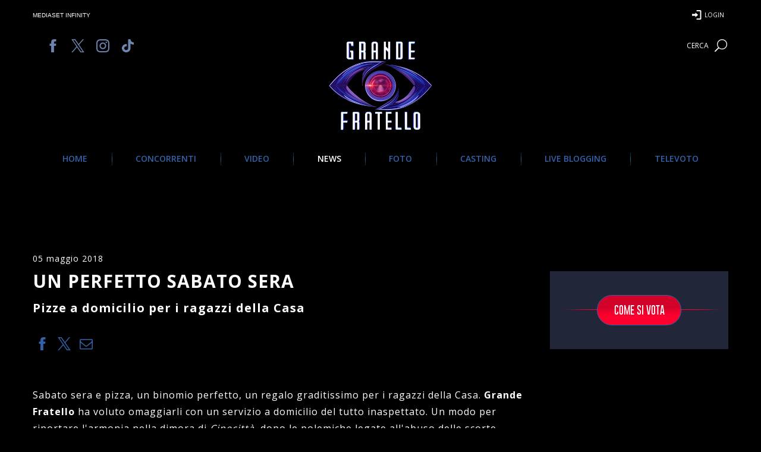

--- FILE ---
content_type: text/html; charset=utf-8
request_url: https://www.google.com/recaptcha/api2/aframe
body_size: 268
content:
<!DOCTYPE HTML><html><head><meta http-equiv="content-type" content="text/html; charset=UTF-8"></head><body><script nonce="VRHCWD6ewCQTLdiY5dqfqg">/** Anti-fraud and anti-abuse applications only. See google.com/recaptcha */ try{var clients={'sodar':'https://pagead2.googlesyndication.com/pagead/sodar?'};window.addEventListener("message",function(a){try{if(a.source===window.parent){var b=JSON.parse(a.data);var c=clients[b['id']];if(c){var d=document.createElement('img');d.src=c+b['params']+'&rc='+(localStorage.getItem("rc::a")?sessionStorage.getItem("rc::b"):"");window.document.body.appendChild(d);sessionStorage.setItem("rc::e",parseInt(sessionStorage.getItem("rc::e")||0)+1);localStorage.setItem("rc::h",'1768973295828');}}}catch(b){}});window.parent.postMessage("_grecaptcha_ready", "*");}catch(b){}</script></body></html>